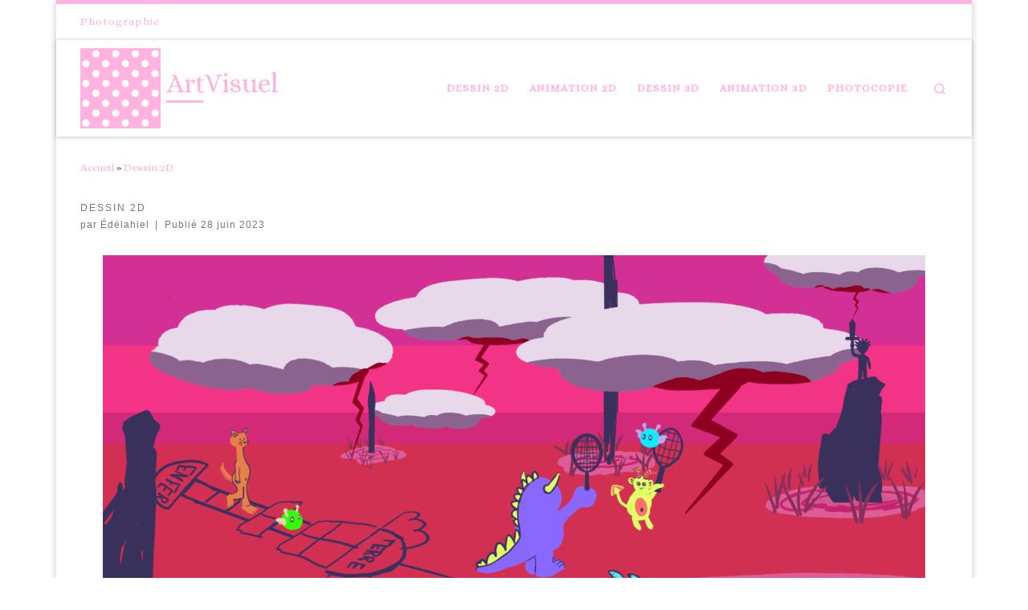

--- FILE ---
content_type: text/html; charset=UTF-8
request_url: https://dansmonjardin.surmonfildor.fr/2023/06/28/1725/
body_size: 13801
content:
<!DOCTYPE html>
<!--[if IE 7]>
<html class="ie ie7" lang="fr-FR">
<![endif]-->
<!--[if IE 8]>
<html class="ie ie8" lang="fr-FR">
<![endif]-->
<!--[if !(IE 7) | !(IE 8)  ]><!-->
<html lang="fr-FR" class="no-js">
<!--<![endif]-->
  <head>
  <meta charset="UTF-8" />
  <meta http-equiv="X-UA-Compatible" content="IE=EDGE" />
  <meta name="viewport" content="width=device-width, initial-scale=1.0" />
  <link rel="profile"  href="https://gmpg.org/xfn/11" />
  <link rel="pingback" href="https://dansmonjardin.surmonfildor.fr/xmlrpc.php" />
<script>(function(html){html.className = html.className.replace(/\bno-js\b/,'js')})(document.documentElement);</script>
<title>ArtVisuel</title>
<meta name='robots' content='max-image-preview:large' />
	<style>img:is([sizes="auto" i], [sizes^="auto," i]) { contain-intrinsic-size: 3000px 1500px }</style>
	<link rel="alternate" type="application/rss+xml" title="ArtVisuel &raquo; Flux" href="https://dansmonjardin.surmonfildor.fr/feed/" />
<link rel="alternate" type="application/rss+xml" title="ArtVisuel &raquo; Flux des commentaires" href="https://dansmonjardin.surmonfildor.fr/comments/feed/" />
<link rel="alternate" type="application/rss+xml" title="ArtVisuel &raquo;  Flux des commentaires" href="https://dansmonjardin.surmonfildor.fr/2023/06/28/1725/feed/" />
<script>
window._wpemojiSettings = {"baseUrl":"https:\/\/s.w.org\/images\/core\/emoji\/16.0.1\/72x72\/","ext":".png","svgUrl":"https:\/\/s.w.org\/images\/core\/emoji\/16.0.1\/svg\/","svgExt":".svg","source":{"concatemoji":"https:\/\/dansmonjardin.surmonfildor.fr\/wp-includes\/js\/wp-emoji-release.min.js?ver=6.8.3"}};
/*! This file is auto-generated */
!function(s,n){var o,i,e;function c(e){try{var t={supportTests:e,timestamp:(new Date).valueOf()};sessionStorage.setItem(o,JSON.stringify(t))}catch(e){}}function p(e,t,n){e.clearRect(0,0,e.canvas.width,e.canvas.height),e.fillText(t,0,0);var t=new Uint32Array(e.getImageData(0,0,e.canvas.width,e.canvas.height).data),a=(e.clearRect(0,0,e.canvas.width,e.canvas.height),e.fillText(n,0,0),new Uint32Array(e.getImageData(0,0,e.canvas.width,e.canvas.height).data));return t.every(function(e,t){return e===a[t]})}function u(e,t){e.clearRect(0,0,e.canvas.width,e.canvas.height),e.fillText(t,0,0);for(var n=e.getImageData(16,16,1,1),a=0;a<n.data.length;a++)if(0!==n.data[a])return!1;return!0}function f(e,t,n,a){switch(t){case"flag":return n(e,"\ud83c\udff3\ufe0f\u200d\u26a7\ufe0f","\ud83c\udff3\ufe0f\u200b\u26a7\ufe0f")?!1:!n(e,"\ud83c\udde8\ud83c\uddf6","\ud83c\udde8\u200b\ud83c\uddf6")&&!n(e,"\ud83c\udff4\udb40\udc67\udb40\udc62\udb40\udc65\udb40\udc6e\udb40\udc67\udb40\udc7f","\ud83c\udff4\u200b\udb40\udc67\u200b\udb40\udc62\u200b\udb40\udc65\u200b\udb40\udc6e\u200b\udb40\udc67\u200b\udb40\udc7f");case"emoji":return!a(e,"\ud83e\udedf")}return!1}function g(e,t,n,a){var r="undefined"!=typeof WorkerGlobalScope&&self instanceof WorkerGlobalScope?new OffscreenCanvas(300,150):s.createElement("canvas"),o=r.getContext("2d",{willReadFrequently:!0}),i=(o.textBaseline="top",o.font="600 32px Arial",{});return e.forEach(function(e){i[e]=t(o,e,n,a)}),i}function t(e){var t=s.createElement("script");t.src=e,t.defer=!0,s.head.appendChild(t)}"undefined"!=typeof Promise&&(o="wpEmojiSettingsSupports",i=["flag","emoji"],n.supports={everything:!0,everythingExceptFlag:!0},e=new Promise(function(e){s.addEventListener("DOMContentLoaded",e,{once:!0})}),new Promise(function(t){var n=function(){try{var e=JSON.parse(sessionStorage.getItem(o));if("object"==typeof e&&"number"==typeof e.timestamp&&(new Date).valueOf()<e.timestamp+604800&&"object"==typeof e.supportTests)return e.supportTests}catch(e){}return null}();if(!n){if("undefined"!=typeof Worker&&"undefined"!=typeof OffscreenCanvas&&"undefined"!=typeof URL&&URL.createObjectURL&&"undefined"!=typeof Blob)try{var e="postMessage("+g.toString()+"("+[JSON.stringify(i),f.toString(),p.toString(),u.toString()].join(",")+"));",a=new Blob([e],{type:"text/javascript"}),r=new Worker(URL.createObjectURL(a),{name:"wpTestEmojiSupports"});return void(r.onmessage=function(e){c(n=e.data),r.terminate(),t(n)})}catch(e){}c(n=g(i,f,p,u))}t(n)}).then(function(e){for(var t in e)n.supports[t]=e[t],n.supports.everything=n.supports.everything&&n.supports[t],"flag"!==t&&(n.supports.everythingExceptFlag=n.supports.everythingExceptFlag&&n.supports[t]);n.supports.everythingExceptFlag=n.supports.everythingExceptFlag&&!n.supports.flag,n.DOMReady=!1,n.readyCallback=function(){n.DOMReady=!0}}).then(function(){return e}).then(function(){var e;n.supports.everything||(n.readyCallback(),(e=n.source||{}).concatemoji?t(e.concatemoji):e.wpemoji&&e.twemoji&&(t(e.twemoji),t(e.wpemoji)))}))}((window,document),window._wpemojiSettings);
</script>
<style id='wp-emoji-styles-inline-css'>

	img.wp-smiley, img.emoji {
		display: inline !important;
		border: none !important;
		box-shadow: none !important;
		height: 1em !important;
		width: 1em !important;
		margin: 0 0.07em !important;
		vertical-align: -0.1em !important;
		background: none !important;
		padding: 0 !important;
	}
</style>
<link rel='stylesheet' id='wp-block-library-css' href='https://dansmonjardin.surmonfildor.fr/wp-includes/css/dist/block-library/style.min.css?ver=6.8.3' media='all' />
<style id='classic-theme-styles-inline-css'>
/*! This file is auto-generated */
.wp-block-button__link{color:#fff;background-color:#32373c;border-radius:9999px;box-shadow:none;text-decoration:none;padding:calc(.667em + 2px) calc(1.333em + 2px);font-size:1.125em}.wp-block-file__button{background:#32373c;color:#fff;text-decoration:none}
</style>
<style id='global-styles-inline-css'>
:root{--wp--preset--aspect-ratio--square: 1;--wp--preset--aspect-ratio--4-3: 4/3;--wp--preset--aspect-ratio--3-4: 3/4;--wp--preset--aspect-ratio--3-2: 3/2;--wp--preset--aspect-ratio--2-3: 2/3;--wp--preset--aspect-ratio--16-9: 16/9;--wp--preset--aspect-ratio--9-16: 9/16;--wp--preset--color--black: #000000;--wp--preset--color--cyan-bluish-gray: #abb8c3;--wp--preset--color--white: #ffffff;--wp--preset--color--pale-pink: #f78da7;--wp--preset--color--vivid-red: #cf2e2e;--wp--preset--color--luminous-vivid-orange: #ff6900;--wp--preset--color--luminous-vivid-amber: #fcb900;--wp--preset--color--light-green-cyan: #7bdcb5;--wp--preset--color--vivid-green-cyan: #00d084;--wp--preset--color--pale-cyan-blue: #8ed1fc;--wp--preset--color--vivid-cyan-blue: #0693e3;--wp--preset--color--vivid-purple: #9b51e0;--wp--preset--gradient--vivid-cyan-blue-to-vivid-purple: linear-gradient(135deg,rgba(6,147,227,1) 0%,rgb(155,81,224) 100%);--wp--preset--gradient--light-green-cyan-to-vivid-green-cyan: linear-gradient(135deg,rgb(122,220,180) 0%,rgb(0,208,130) 100%);--wp--preset--gradient--luminous-vivid-amber-to-luminous-vivid-orange: linear-gradient(135deg,rgba(252,185,0,1) 0%,rgba(255,105,0,1) 100%);--wp--preset--gradient--luminous-vivid-orange-to-vivid-red: linear-gradient(135deg,rgba(255,105,0,1) 0%,rgb(207,46,46) 100%);--wp--preset--gradient--very-light-gray-to-cyan-bluish-gray: linear-gradient(135deg,rgb(238,238,238) 0%,rgb(169,184,195) 100%);--wp--preset--gradient--cool-to-warm-spectrum: linear-gradient(135deg,rgb(74,234,220) 0%,rgb(151,120,209) 20%,rgb(207,42,186) 40%,rgb(238,44,130) 60%,rgb(251,105,98) 80%,rgb(254,248,76) 100%);--wp--preset--gradient--blush-light-purple: linear-gradient(135deg,rgb(255,206,236) 0%,rgb(152,150,240) 100%);--wp--preset--gradient--blush-bordeaux: linear-gradient(135deg,rgb(254,205,165) 0%,rgb(254,45,45) 50%,rgb(107,0,62) 100%);--wp--preset--gradient--luminous-dusk: linear-gradient(135deg,rgb(255,203,112) 0%,rgb(199,81,192) 50%,rgb(65,88,208) 100%);--wp--preset--gradient--pale-ocean: linear-gradient(135deg,rgb(255,245,203) 0%,rgb(182,227,212) 50%,rgb(51,167,181) 100%);--wp--preset--gradient--electric-grass: linear-gradient(135deg,rgb(202,248,128) 0%,rgb(113,206,126) 100%);--wp--preset--gradient--midnight: linear-gradient(135deg,rgb(2,3,129) 0%,rgb(40,116,252) 100%);--wp--preset--font-size--small: 13px;--wp--preset--font-size--medium: 20px;--wp--preset--font-size--large: 36px;--wp--preset--font-size--x-large: 42px;--wp--preset--spacing--20: 0.44rem;--wp--preset--spacing--30: 0.67rem;--wp--preset--spacing--40: 1rem;--wp--preset--spacing--50: 1.5rem;--wp--preset--spacing--60: 2.25rem;--wp--preset--spacing--70: 3.38rem;--wp--preset--spacing--80: 5.06rem;--wp--preset--shadow--natural: 6px 6px 9px rgba(0, 0, 0, 0.2);--wp--preset--shadow--deep: 12px 12px 50px rgba(0, 0, 0, 0.4);--wp--preset--shadow--sharp: 6px 6px 0px rgba(0, 0, 0, 0.2);--wp--preset--shadow--outlined: 6px 6px 0px -3px rgba(255, 255, 255, 1), 6px 6px rgba(0, 0, 0, 1);--wp--preset--shadow--crisp: 6px 6px 0px rgba(0, 0, 0, 1);}:where(.is-layout-flex){gap: 0.5em;}:where(.is-layout-grid){gap: 0.5em;}body .is-layout-flex{display: flex;}.is-layout-flex{flex-wrap: wrap;align-items: center;}.is-layout-flex > :is(*, div){margin: 0;}body .is-layout-grid{display: grid;}.is-layout-grid > :is(*, div){margin: 0;}:where(.wp-block-columns.is-layout-flex){gap: 2em;}:where(.wp-block-columns.is-layout-grid){gap: 2em;}:where(.wp-block-post-template.is-layout-flex){gap: 1.25em;}:where(.wp-block-post-template.is-layout-grid){gap: 1.25em;}.has-black-color{color: var(--wp--preset--color--black) !important;}.has-cyan-bluish-gray-color{color: var(--wp--preset--color--cyan-bluish-gray) !important;}.has-white-color{color: var(--wp--preset--color--white) !important;}.has-pale-pink-color{color: var(--wp--preset--color--pale-pink) !important;}.has-vivid-red-color{color: var(--wp--preset--color--vivid-red) !important;}.has-luminous-vivid-orange-color{color: var(--wp--preset--color--luminous-vivid-orange) !important;}.has-luminous-vivid-amber-color{color: var(--wp--preset--color--luminous-vivid-amber) !important;}.has-light-green-cyan-color{color: var(--wp--preset--color--light-green-cyan) !important;}.has-vivid-green-cyan-color{color: var(--wp--preset--color--vivid-green-cyan) !important;}.has-pale-cyan-blue-color{color: var(--wp--preset--color--pale-cyan-blue) !important;}.has-vivid-cyan-blue-color{color: var(--wp--preset--color--vivid-cyan-blue) !important;}.has-vivid-purple-color{color: var(--wp--preset--color--vivid-purple) !important;}.has-black-background-color{background-color: var(--wp--preset--color--black) !important;}.has-cyan-bluish-gray-background-color{background-color: var(--wp--preset--color--cyan-bluish-gray) !important;}.has-white-background-color{background-color: var(--wp--preset--color--white) !important;}.has-pale-pink-background-color{background-color: var(--wp--preset--color--pale-pink) !important;}.has-vivid-red-background-color{background-color: var(--wp--preset--color--vivid-red) !important;}.has-luminous-vivid-orange-background-color{background-color: var(--wp--preset--color--luminous-vivid-orange) !important;}.has-luminous-vivid-amber-background-color{background-color: var(--wp--preset--color--luminous-vivid-amber) !important;}.has-light-green-cyan-background-color{background-color: var(--wp--preset--color--light-green-cyan) !important;}.has-vivid-green-cyan-background-color{background-color: var(--wp--preset--color--vivid-green-cyan) !important;}.has-pale-cyan-blue-background-color{background-color: var(--wp--preset--color--pale-cyan-blue) !important;}.has-vivid-cyan-blue-background-color{background-color: var(--wp--preset--color--vivid-cyan-blue) !important;}.has-vivid-purple-background-color{background-color: var(--wp--preset--color--vivid-purple) !important;}.has-black-border-color{border-color: var(--wp--preset--color--black) !important;}.has-cyan-bluish-gray-border-color{border-color: var(--wp--preset--color--cyan-bluish-gray) !important;}.has-white-border-color{border-color: var(--wp--preset--color--white) !important;}.has-pale-pink-border-color{border-color: var(--wp--preset--color--pale-pink) !important;}.has-vivid-red-border-color{border-color: var(--wp--preset--color--vivid-red) !important;}.has-luminous-vivid-orange-border-color{border-color: var(--wp--preset--color--luminous-vivid-orange) !important;}.has-luminous-vivid-amber-border-color{border-color: var(--wp--preset--color--luminous-vivid-amber) !important;}.has-light-green-cyan-border-color{border-color: var(--wp--preset--color--light-green-cyan) !important;}.has-vivid-green-cyan-border-color{border-color: var(--wp--preset--color--vivid-green-cyan) !important;}.has-pale-cyan-blue-border-color{border-color: var(--wp--preset--color--pale-cyan-blue) !important;}.has-vivid-cyan-blue-border-color{border-color: var(--wp--preset--color--vivid-cyan-blue) !important;}.has-vivid-purple-border-color{border-color: var(--wp--preset--color--vivid-purple) !important;}.has-vivid-cyan-blue-to-vivid-purple-gradient-background{background: var(--wp--preset--gradient--vivid-cyan-blue-to-vivid-purple) !important;}.has-light-green-cyan-to-vivid-green-cyan-gradient-background{background: var(--wp--preset--gradient--light-green-cyan-to-vivid-green-cyan) !important;}.has-luminous-vivid-amber-to-luminous-vivid-orange-gradient-background{background: var(--wp--preset--gradient--luminous-vivid-amber-to-luminous-vivid-orange) !important;}.has-luminous-vivid-orange-to-vivid-red-gradient-background{background: var(--wp--preset--gradient--luminous-vivid-orange-to-vivid-red) !important;}.has-very-light-gray-to-cyan-bluish-gray-gradient-background{background: var(--wp--preset--gradient--very-light-gray-to-cyan-bluish-gray) !important;}.has-cool-to-warm-spectrum-gradient-background{background: var(--wp--preset--gradient--cool-to-warm-spectrum) !important;}.has-blush-light-purple-gradient-background{background: var(--wp--preset--gradient--blush-light-purple) !important;}.has-blush-bordeaux-gradient-background{background: var(--wp--preset--gradient--blush-bordeaux) !important;}.has-luminous-dusk-gradient-background{background: var(--wp--preset--gradient--luminous-dusk) !important;}.has-pale-ocean-gradient-background{background: var(--wp--preset--gradient--pale-ocean) !important;}.has-electric-grass-gradient-background{background: var(--wp--preset--gradient--electric-grass) !important;}.has-midnight-gradient-background{background: var(--wp--preset--gradient--midnight) !important;}.has-small-font-size{font-size: var(--wp--preset--font-size--small) !important;}.has-medium-font-size{font-size: var(--wp--preset--font-size--medium) !important;}.has-large-font-size{font-size: var(--wp--preset--font-size--large) !important;}.has-x-large-font-size{font-size: var(--wp--preset--font-size--x-large) !important;}
:where(.wp-block-post-template.is-layout-flex){gap: 1.25em;}:where(.wp-block-post-template.is-layout-grid){gap: 1.25em;}
:where(.wp-block-columns.is-layout-flex){gap: 2em;}:where(.wp-block-columns.is-layout-grid){gap: 2em;}
:root :where(.wp-block-pullquote){font-size: 1.5em;line-height: 1.6;}
</style>
<link rel='stylesheet' id='customizr-main-css' href='https://dansmonjardin.surmonfildor.fr/wp-content/themes/customizr/assets/front/css/style.min.css?ver=4.4.24' media='all' />
<style id='customizr-main-inline-css'>
::-moz-selection{background-color:#ffb3e0}::selection{background-color:#ffb3e0}a,.btn-skin:active,.btn-skin:focus,.btn-skin:hover,.btn-skin.inverted,.grid-container__classic .post-type__icon,.post-type__icon:hover .icn-format,.grid-container__classic .post-type__icon:hover .icn-format,[class*='grid-container__'] .entry-title a.czr-title:hover,input[type=checkbox]:checked::before{color:#ffb3e0}.czr-css-loader > div ,.btn-skin,.btn-skin:active,.btn-skin:focus,.btn-skin:hover,.btn-skin-h-dark,.btn-skin-h-dark.inverted:active,.btn-skin-h-dark.inverted:focus,.btn-skin-h-dark.inverted:hover{border-color:#ffb3e0}.tc-header.border-top{border-top-color:#ffb3e0}[class*='grid-container__'] .entry-title a:hover::after,.grid-container__classic .post-type__icon,.btn-skin,.btn-skin.inverted:active,.btn-skin.inverted:focus,.btn-skin.inverted:hover,.btn-skin-h-dark,.btn-skin-h-dark.inverted:active,.btn-skin-h-dark.inverted:focus,.btn-skin-h-dark.inverted:hover,.sidebar .widget-title::after,input[type=radio]:checked::before{background-color:#ffb3e0}.btn-skin-light:active,.btn-skin-light:focus,.btn-skin-light:hover,.btn-skin-light.inverted{color:#ffffff}input:not([type='submit']):not([type='button']):not([type='number']):not([type='checkbox']):not([type='radio']):focus,textarea:focus,.btn-skin-light,.btn-skin-light.inverted,.btn-skin-light:active,.btn-skin-light:focus,.btn-skin-light:hover,.btn-skin-light.inverted:active,.btn-skin-light.inverted:focus,.btn-skin-light.inverted:hover{border-color:#ffffff}.btn-skin-light,.btn-skin-light.inverted:active,.btn-skin-light.inverted:focus,.btn-skin-light.inverted:hover{background-color:#ffffff}.btn-skin-lightest:active,.btn-skin-lightest:focus,.btn-skin-lightest:hover,.btn-skin-lightest.inverted{color:#ffffff}.btn-skin-lightest,.btn-skin-lightest.inverted,.btn-skin-lightest:active,.btn-skin-lightest:focus,.btn-skin-lightest:hover,.btn-skin-lightest.inverted:active,.btn-skin-lightest.inverted:focus,.btn-skin-lightest.inverted:hover{border-color:#ffffff}.btn-skin-lightest,.btn-skin-lightest.inverted:active,.btn-skin-lightest.inverted:focus,.btn-skin-lightest.inverted:hover{background-color:#ffffff}.pagination,a:hover,a:focus,a:active,.btn-skin-dark:active,.btn-skin-dark:focus,.btn-skin-dark:hover,.btn-skin-dark.inverted,.btn-skin-dark-oh:active,.btn-skin-dark-oh:focus,.btn-skin-dark-oh:hover,.post-info a:not(.btn):hover,.grid-container__classic .post-type__icon .icn-format,[class*='grid-container__'] .hover .entry-title a,.widget-area a:not(.btn):hover,a.czr-format-link:hover,.format-link.hover a.czr-format-link,button[type=submit]:hover,button[type=submit]:active,button[type=submit]:focus,input[type=submit]:hover,input[type=submit]:active,input[type=submit]:focus,.tabs .nav-link:hover,.tabs .nav-link.active,.tabs .nav-link.active:hover,.tabs .nav-link.active:focus{color:#ff76c7}.grid-container__classic.tc-grid-border .grid__item,.btn-skin-dark,.btn-skin-dark.inverted,button[type=submit],input[type=submit],.btn-skin-dark:active,.btn-skin-dark:focus,.btn-skin-dark:hover,.btn-skin-dark.inverted:active,.btn-skin-dark.inverted:focus,.btn-skin-dark.inverted:hover,.btn-skin-h-dark:active,.btn-skin-h-dark:focus,.btn-skin-h-dark:hover,.btn-skin-h-dark.inverted,.btn-skin-h-dark.inverted,.btn-skin-h-dark.inverted,.btn-skin-dark-oh:active,.btn-skin-dark-oh:focus,.btn-skin-dark-oh:hover,.btn-skin-dark-oh.inverted:active,.btn-skin-dark-oh.inverted:focus,.btn-skin-dark-oh.inverted:hover,button[type=submit]:hover,button[type=submit]:active,button[type=submit]:focus,input[type=submit]:hover,input[type=submit]:active,input[type=submit]:focus{border-color:#ff76c7}.btn-skin-dark,.btn-skin-dark.inverted:active,.btn-skin-dark.inverted:focus,.btn-skin-dark.inverted:hover,.btn-skin-h-dark:active,.btn-skin-h-dark:focus,.btn-skin-h-dark:hover,.btn-skin-h-dark.inverted,.btn-skin-h-dark.inverted,.btn-skin-h-dark.inverted,.btn-skin-dark-oh.inverted:active,.btn-skin-dark-oh.inverted:focus,.btn-skin-dark-oh.inverted:hover,.grid-container__classic .post-type__icon:hover,button[type=submit],input[type=submit],.czr-link-hover-underline .widgets-list-layout-links a:not(.btn)::before,.czr-link-hover-underline .widget_archive a:not(.btn)::before,.czr-link-hover-underline .widget_nav_menu a:not(.btn)::before,.czr-link-hover-underline .widget_rss ul a:not(.btn)::before,.czr-link-hover-underline .widget_recent_entries a:not(.btn)::before,.czr-link-hover-underline .widget_categories a:not(.btn)::before,.czr-link-hover-underline .widget_meta a:not(.btn)::before,.czr-link-hover-underline .widget_recent_comments a:not(.btn)::before,.czr-link-hover-underline .widget_pages a:not(.btn)::before,.czr-link-hover-underline .widget_calendar a:not(.btn)::before,[class*='grid-container__'] .hover .entry-title a::after,a.czr-format-link::before,.comment-author a::before,.comment-link::before,.tabs .nav-link.active::before{background-color:#ff76c7}.btn-skin-dark-shaded:active,.btn-skin-dark-shaded:focus,.btn-skin-dark-shaded:hover,.btn-skin-dark-shaded.inverted{background-color:rgba(255,118,199,0.2)}.btn-skin-dark-shaded,.btn-skin-dark-shaded.inverted:active,.btn-skin-dark-shaded.inverted:focus,.btn-skin-dark-shaded.inverted:hover{background-color:rgba(255,118,199,0.8)}.tc-header,#tc-sn .tc-sn-inner,.czr-overlay,.add-menu-button,.tc-header .socials a,.tc-header .socials a:focus,.tc-header .socials a:active,.nav__utils,.nav__utils a,.nav__utils a:focus,.nav__utils a:active,.header-contact__info a,.header-contact__info a:focus,.header-contact__info a:active,.czr-overlay a:hover,.dropdown-menu,.tc-header .navbar-brand-sitename,[class*=nav__menu] .nav__link,[class*=nav__menu] .nav__link-wrapper .caret__dropdown-toggler,[class*=nav__menu] .dropdown-menu .nav__link,[class*=nav__menu] .dropdown-item .nav__link:hover,.tc-header form.czr-form label,.czr-overlay form.czr-form label,.tc-header .czr-form input:not([type='submit']):not([type='button']):not([type='number']):not([type='checkbox']):not([type='radio']),.tc-header .czr-form textarea,.tc-header .czr-form .form-control,.czr-overlay .czr-form input:not([type='submit']):not([type='button']):not([type='number']):not([type='checkbox']):not([type='radio']),.czr-overlay .czr-form textarea,.czr-overlay .czr-form .form-control,.tc-header h1,.tc-header h2,.tc-header h3,.tc-header h4,.tc-header h5,.tc-header h6{color:#ffb3e0}.tc-header .czr-form input:not([type='submit']):not([type='button']):not([type='number']):not([type='checkbox']):not([type='radio']),.tc-header .czr-form textarea,.tc-header .czr-form .form-control,.czr-overlay .czr-form input:not([type='submit']):not([type='button']):not([type='number']):not([type='checkbox']):not([type='radio']),.czr-overlay .czr-form textarea,.czr-overlay .czr-form .form-control{border-color:#ffb3e0}.ham__toggler-span-wrapper .line,[class*=nav__menu] .nav__title::before{background-color:#ffb3e0}.header-tagline,[class*=nav__menu] .nav__link:hover,[class*=nav__menu] .nav__link-wrapper .caret__dropdown-toggler:hover,[class*=nav__menu] .show:not(.dropdown-item) > .nav__link,[class*=nav__menu] .show:not(.dropdown-item) > .nav__link-wrapper .nav__link,.czr-highlight-contextual-menu-items [class*=nav__menu] li:not(.dropdown-item).current-active > .nav__link,.czr-highlight-contextual-menu-items [class*=nav__menu] li:not(.dropdown-item).current-active > .nav__link-wrapper .nav__link,.czr-highlight-contextual-menu-items [class*=nav__menu] .current-menu-item > .nav__link,.czr-highlight-contextual-menu-items [class*=nav__menu] .current-menu-item > .nav__link-wrapper .nav__link,[class*=nav__menu] .dropdown-item .nav__link,.czr-overlay a,.tc-header .socials a:hover,.nav__utils a:hover,.czr-highlight-contextual-menu-items .nav__utils a.current-active,.header-contact__info a:hover,.tc-header .czr-form .form-group.in-focus label,.czr-overlay .czr-form .form-group.in-focus label{color:rgba(255,179,224,0.7)}.nav__utils .ham-toggler-menu.czr-collapsed:hover .line{background-color:rgba(255,179,224,0.7)}.topbar-navbar__wrapper,.dropdown-item:not(:last-of-type){border-color:rgba(255,179,224,0.09)}.tc-header{border-bottom-color:rgba(255,179,224,0.09)}#tc-sn{outline-color:rgba(255,179,224,0.09)}.mobile-nav__container,.header-search__container,.mobile-nav__nav,.vertical-nav > li:not(:last-of-type){border-color:rgba(255,179,224,0.075)}.tc-header,#tc-sn .tc-sn-inner,.dropdown-menu,.dropdown-item:active,.dropdown-item:focus,.dropdown-item:hover{background-color:#ffffff}.sticky-transparent.is-sticky .mobile-sticky,.sticky-transparent.is-sticky .desktop-sticky,.sticky-transparent.is-sticky .mobile-nav__nav,.header-transparent:not(.is-sticky) .mobile-nav__nav,.header-transparent:not(.is-sticky) .dropdown-menu{background-color:rgba(255,255,255,0.9)}.czr-overlay{background-color:rgba(255,255,255,0.98)}.dropdown-item:before,.vertical-nav .caret__dropdown-toggler{background-color:rgba(0,0,0,0.045)}@media (min-width: 576px){ .czr-boxed-layout .container{ padding-right: 30px; padding-left:  30px; } }@media (min-width: 576px){ .czr-boxed-layout .container{ width: 570px } }@media (min-width: 768px){ .czr-boxed-layout .container{ width: 750px } }@media (min-width: 992px){ .czr-boxed-layout .container{ width: 990px } }@media (min-width: 1200px){ .czr-boxed-layout .container{ width: 1170px } }.navbar-brand,.header-tagline,h1,h2,h3,.tc-dropcap { font-family : 'Alice'; }
body { font-family : 'Alice'; }

              body {
                font-size : 0.88rem;
                line-height : 1.5em;
              }

.tc-header.border-top { border-top-width: 5px; border-top-style: solid }
#czr-push-footer { display: none; visibility: hidden; }
        .czr-sticky-footer #czr-push-footer.sticky-footer-enabled { display: block; }
        
</style>
<!--n2css--><!--n2js--><script src="https://dansmonjardin.surmonfildor.fr/wp-includes/js/jquery/jquery.min.js?ver=3.7.1" id="jquery-core-js"></script>
<script src="https://dansmonjardin.surmonfildor.fr/wp-includes/js/jquery/jquery-migrate.min.js?ver=3.4.1" id="jquery-migrate-js"></script>
<script src="https://dansmonjardin.surmonfildor.fr/wp-content/themes/customizr/assets/front/js/libs/modernizr.min.js?ver=4.4.24" id="modernizr-js"></script>
<script src="https://dansmonjardin.surmonfildor.fr/wp-includes/js/underscore.min.js?ver=1.13.7" id="underscore-js"></script>
<script id="tc-scripts-js-extra">
var CZRParams = {"assetsPath":"https:\/\/dansmonjardin.surmonfildor.fr\/wp-content\/themes\/customizr\/assets\/front\/","mainScriptUrl":"https:\/\/dansmonjardin.surmonfildor.fr\/wp-content\/themes\/customizr\/assets\/front\/js\/tc-scripts.min.js?4.4.24","deferFontAwesome":"1","fontAwesomeUrl":"https:\/\/dansmonjardin.surmonfildor.fr\/wp-content\/themes\/customizr\/assets\/shared\/fonts\/fa\/css\/fontawesome-all.min.css?4.4.24","_disabled":[],"centerSliderImg":"1","isLightBoxEnabled":"1","SmoothScroll":{"Enabled":true,"Options":{"touchpadSupport":false}},"isAnchorScrollEnabled":"","anchorSmoothScrollExclude":{"simple":["[class*=edd]",".carousel-control","[data-toggle=\"modal\"]","[data-toggle=\"dropdown\"]","[data-toggle=\"czr-dropdown\"]","[data-toggle=\"tooltip\"]","[data-toggle=\"popover\"]","[data-toggle=\"collapse\"]","[data-toggle=\"czr-collapse\"]","[data-toggle=\"tab\"]","[data-toggle=\"pill\"]","[data-toggle=\"czr-pill\"]","[class*=upme]","[class*=um-]"],"deep":{"classes":[],"ids":[]}},"timerOnScrollAllBrowsers":"1","centerAllImg":"1","HasComments":"","LoadModernizr":"1","stickyHeader":"","extLinksStyle":"","extLinksTargetExt":"","extLinksSkipSelectors":{"classes":["btn","button"],"ids":[]},"dropcapEnabled":"","dropcapWhere":{"post":"","page":""},"dropcapMinWords":"","dropcapSkipSelectors":{"tags":["IMG","IFRAME","H1","H2","H3","H4","H5","H6","BLOCKQUOTE","UL","OL"],"classes":["btn"],"id":[]},"imgSmartLoadEnabled":"","imgSmartLoadOpts":{"parentSelectors":["[class*=grid-container], .article-container",".__before_main_wrapper",".widget-front",".post-related-articles",".tc-singular-thumbnail-wrapper",".sek-module-inner"],"opts":{"excludeImg":[".tc-holder-img"]}},"imgSmartLoadsForSliders":"1","pluginCompats":[],"isWPMobile":"","menuStickyUserSettings":{"desktop":"stick_up","mobile":"stick_up"},"adminAjaxUrl":"https:\/\/dansmonjardin.surmonfildor.fr\/wp-admin\/admin-ajax.php","ajaxUrl":"https:\/\/dansmonjardin.surmonfildor.fr\/?czrajax=1","frontNonce":{"id":"CZRFrontNonce","handle":"16ef5252c2"},"isDevMode":"","isModernStyle":"1","i18n":{"Permanently dismiss":"Fermer d\u00e9finitivement"},"frontNotifications":{"welcome":{"enabled":false,"content":"","dismissAction":"dismiss_welcome_note_front"}},"preloadGfonts":"1","googleFonts":"Alice","version":"4.4.24"};
</script>
<script src="https://dansmonjardin.surmonfildor.fr/wp-content/themes/customizr/assets/front/js/tc-scripts.min.js?ver=4.4.24" id="tc-scripts-js" defer></script>
<link rel="https://api.w.org/" href="https://dansmonjardin.surmonfildor.fr/wp-json/" /><link rel="alternate" title="JSON" type="application/json" href="https://dansmonjardin.surmonfildor.fr/wp-json/wp/v2/posts/1725" /><link rel="EditURI" type="application/rsd+xml" title="RSD" href="https://dansmonjardin.surmonfildor.fr/xmlrpc.php?rsd" />
<meta name="generator" content="WordPress 6.8.3" />
<link rel="canonical" href="https://dansmonjardin.surmonfildor.fr/2023/06/28/1725/" />
<link rel='shortlink' href='https://dansmonjardin.surmonfildor.fr/?p=1725' />
<link rel="alternate" title="oEmbed (JSON)" type="application/json+oembed" href="https://dansmonjardin.surmonfildor.fr/wp-json/oembed/1.0/embed?url=https%3A%2F%2Fdansmonjardin.surmonfildor.fr%2F2023%2F06%2F28%2F1725%2F" />
<link rel="alternate" title="oEmbed (XML)" type="text/xml+oembed" href="https://dansmonjardin.surmonfildor.fr/wp-json/oembed/1.0/embed?url=https%3A%2F%2Fdansmonjardin.surmonfildor.fr%2F2023%2F06%2F28%2F1725%2F&#038;format=xml" />
              <link rel="preload" as="font" type="font/woff2" href="https://dansmonjardin.surmonfildor.fr/wp-content/themes/customizr/assets/shared/fonts/customizr/customizr.woff2?128396981" crossorigin="anonymous"/>
            <style>.recentcomments a{display:inline !important;padding:0 !important;margin:0 !important;}</style><link rel="icon" href="https://dansmonjardin.surmonfildor.fr/wp-content/uploads/2021/10/index02-150x150.png" sizes="32x32" />
<link rel="icon" href="https://dansmonjardin.surmonfildor.fr/wp-content/uploads/2021/10/index02.png" sizes="192x192" />
<link rel="apple-touch-icon" href="https://dansmonjardin.surmonfildor.fr/wp-content/uploads/2021/10/index02.png" />
<meta name="msapplication-TileImage" content="https://dansmonjardin.surmonfildor.fr/wp-content/uploads/2021/10/index02.png" />
</head>

  <body class="wp-singular post-template-default single single-post postid-1725 single-format-standard wp-custom-logo wp-embed-responsive wp-theme-customizr czr-link-hover-underline header-skin-custom footer-skin-light czr-no-sidebar tc-center-images czr-boxed-layout customizr-4-4-24 czr-sticky-footer">
          <a class="screen-reader-text skip-link" href="#content">Passer au contenu</a>
    
    
    <div id="tc-page-wrap" class="container czr-boxed">

      <header class="tpnav-header__header tc-header sl-logo_left sticky-brand-shrink-on sticky-transparent border-top czr-submenu-fade czr-submenu-move" >
    <div class="topbar-navbar__wrapper " >
  <div class="container">
        <div class="row flex-row flex-lg-nowrap justify-content-start justify-content-lg-end align-items-center topbar-navbar__row">
                    <div class="topbar-nav__container col col-auto d-none d-lg-flex">
          <nav id="topbar-nav" class="topbar-nav__nav">
            <div class="nav__menu-wrapper topbar-nav__menu-wrapper czr-open-on-hover" >
<ul id="topbar-menu" class="topbar-nav__menu regular-nav nav__menu nav"><li id="menu-item-381" class="menu-item menu-item-type-custom menu-item-object-custom menu-item-381"><a href="https://surmonfildor.fr/" class="nav__link"><span class="nav__title">Photographie</span></a></li>
</ul></div>          </nav>
        </div>
                          <div class="topbar-nav__socials social-links col col-auto ">
          <ul class="socials " >
  <li ><a rel="nofollow noopener noreferrer" class="social-icon icon-feed"  title="Abonnez-vous au flux rss" aria-label="Abonnez-vous au flux rss" href="https://dansmonjardin.surmonfildor.fr/feed/rss/"  target="_blank" ><i class="fas fa-rss"></i></a></li></ul>
        </div>
                </div>
      </div>
</div>    <div class="primary-navbar__wrapper d-none d-lg-block has-horizontal-menu has-branding-aside desktop-sticky" >
  <div class="container">
    <div class="row align-items-center flex-row primary-navbar__row">
      <div class="branding__container col col-auto" >
  <div class="branding align-items-center flex-column ">
    <div class="branding-row d-flex flex-row align-items-center align-self-start">
      <div class="navbar-brand col-auto " >
  <a class="navbar-brand-sitelogo" href="https://dansmonjardin.surmonfildor.fr/"  aria-label="ArtVisuel | " >
    <img src="https://dansmonjardin.surmonfildor.fr/wp-content/uploads/2021/10/index02.png" alt="Retour Accueil" class="" width="225" height="225" style="max-width:250px;max-height:100px" data-no-retina>  </a>
</div>
          <div class="branding-aside col-auto flex-column d-flex">
          <span class="navbar-brand col-auto " >
    <a class="navbar-brand-sitename  czr-underline" href="https://dansmonjardin.surmonfildor.fr/">
    <span>ArtVisuel</span>
  </a>
</span>
          </div>
                </div>
      </div>
</div>
      <div class="primary-nav__container justify-content-lg-around col col-lg-auto flex-lg-column" >
  <div class="primary-nav__wrapper flex-lg-row align-items-center justify-content-end">
              <nav class="primary-nav__nav col" id="primary-nav">
          <div class="nav__menu-wrapper primary-nav__menu-wrapper justify-content-end czr-open-on-hover" >
<ul id="main-menu" class="primary-nav__menu regular-nav nav__menu nav"><li id="menu-item-1539" class="menu-item menu-item-type-taxonomy menu-item-object-category current-post-ancestor current-menu-parent current-post-parent current-active menu-item-1539"><a href="https://dansmonjardin.surmonfildor.fr/category/dessin-2d/" class="nav__link"><span class="nav__title">Dessin 2D</span></a></li>
<li id="menu-item-1485" class="menu-item menu-item-type-taxonomy menu-item-object-category menu-item-1485"><a href="https://dansmonjardin.surmonfildor.fr/category/animation-2d/" class="nav__link"><span class="nav__title">Animation 2D</span></a></li>
<li id="menu-item-1540" class="menu-item menu-item-type-taxonomy menu-item-object-category menu-item-1540"><a href="https://dansmonjardin.surmonfildor.fr/category/dessin-3d/" class="nav__link"><span class="nav__title">Dessin 3D</span></a></li>
<li id="menu-item-1541" class="menu-item menu-item-type-taxonomy menu-item-object-category menu-item-1541"><a href="https://dansmonjardin.surmonfildor.fr/category/animation-3d/" class="nav__link"><span class="nav__title">Animation 3D</span></a></li>
<li id="menu-item-568" class="menu-item menu-item-type-taxonomy menu-item-object-category menu-item-568"><a href="https://dansmonjardin.surmonfildor.fr/category/photocopie/" class="nav__link"><span class="nav__title">PhotOCopiE</span></a></li>
</ul></div>        </nav>
    <div class="primary-nav__utils nav__utils col-auto" >
    <ul class="nav utils flex-row flex-nowrap regular-nav">
      <li class="nav__search " >
  <a href="#" class="search-toggle_btn icn-search czr-overlay-toggle_btn"  aria-expanded="false"><span class="sr-only">Search</span></a>
        <div class="czr-search-expand">
      <div class="czr-search-expand-inner"><div class="search-form__container " >
  <form action="https://dansmonjardin.surmonfildor.fr/" method="get" class="czr-form search-form">
    <div class="form-group czr-focus">
            <label for="s-697d54dd71642" id="lsearch-697d54dd71642">
        <span class="screen-reader-text">Rechercher</span>
        <input id="s-697d54dd71642" class="form-control czr-search-field" name="s" type="search" value="" aria-describedby="lsearch-697d54dd71642" placeholder="Rechercher &hellip;">
      </label>
      <button type="submit" class="button"><i class="icn-search"></i><span class="screen-reader-text">Rechercher &hellip;</span></button>
    </div>
  </form>
</div></div>
    </div>
    </li>
    </ul>
</div>  </div>
</div>
    </div>
  </div>
</div>    <div class="mobile-navbar__wrapper d-lg-none mobile-sticky" >
    <div class="branding__container justify-content-between align-items-center container" >
  <div class="branding flex-column">
    <div class="branding-row d-flex align-self-start flex-row align-items-center">
      <div class="navbar-brand col-auto " >
  <a class="navbar-brand-sitelogo" href="https://dansmonjardin.surmonfildor.fr/"  aria-label="ArtVisuel | " >
    <img src="https://dansmonjardin.surmonfildor.fr/wp-content/uploads/2021/10/index02.png" alt="Retour Accueil" class="" width="225" height="225" style="max-width:250px;max-height:100px" data-no-retina>  </a>
</div>
            <div class="branding-aside col-auto">
              <span class="navbar-brand col-auto " >
    <a class="navbar-brand-sitename  czr-underline" href="https://dansmonjardin.surmonfildor.fr/">
    <span>ArtVisuel</span>
  </a>
</span>
            </div>
            </div>
      </div>
  <div class="mobile-utils__wrapper nav__utils regular-nav">
    <ul class="nav utils row flex-row flex-nowrap">
      <li class="nav__search " >
  <a href="#" class="search-toggle_btn icn-search czr-dropdown" data-aria-haspopup="true" aria-expanded="false"><span class="sr-only">Search</span></a>
        <div class="czr-search-expand">
      <div class="czr-search-expand-inner"><div class="search-form__container " >
  <form action="https://dansmonjardin.surmonfildor.fr/" method="get" class="czr-form search-form">
    <div class="form-group czr-focus">
            <label for="s-697d54dd71b08" id="lsearch-697d54dd71b08">
        <span class="screen-reader-text">Rechercher</span>
        <input id="s-697d54dd71b08" class="form-control czr-search-field" name="s" type="search" value="" aria-describedby="lsearch-697d54dd71b08" placeholder="Rechercher &hellip;">
      </label>
      <button type="submit" class="button"><i class="icn-search"></i><span class="screen-reader-text">Rechercher &hellip;</span></button>
    </div>
  </form>
</div></div>
    </div>
        <ul class="dropdown-menu czr-dropdown-menu">
      <li class="header-search__container container">
  <div class="search-form__container " >
  <form action="https://dansmonjardin.surmonfildor.fr/" method="get" class="czr-form search-form">
    <div class="form-group czr-focus">
            <label for="s-697d54dd71c81" id="lsearch-697d54dd71c81">
        <span class="screen-reader-text">Rechercher</span>
        <input id="s-697d54dd71c81" class="form-control czr-search-field" name="s" type="search" value="" aria-describedby="lsearch-697d54dd71c81" placeholder="Rechercher &hellip;">
      </label>
      <button type="submit" class="button"><i class="icn-search"></i><span class="screen-reader-text">Rechercher &hellip;</span></button>
    </div>
  </form>
</div></li>    </ul>
  </li>
<li class="hamburger-toggler__container " >
  <button class="ham-toggler-menu czr-collapsed" data-toggle="czr-collapse" data-target="#mobile-nav"><span class="ham__toggler-span-wrapper"><span class="line line-1"></span><span class="line line-2"></span><span class="line line-3"></span></span><span class="screen-reader-text">Menu</span></button>
</li>
    </ul>
  </div>
</div>
<div class="mobile-nav__container " >
   <nav class="mobile-nav__nav flex-column czr-collapse" id="mobile-nav">
      <div class="mobile-nav__inner container">
      <div class="nav__menu-wrapper mobile-nav__menu-wrapper czr-open-on-click" >
<ul id="mobile-nav-menu" class="mobile-nav__menu vertical-nav nav__menu flex-column nav"><li class="menu-item menu-item-type-custom menu-item-object-custom menu-item-381"><a href="https://surmonfildor.fr/" class="nav__link"><span class="nav__title">Photographie</span></a></li>
</ul></div>      </div>
  </nav>
</div></div></header>


  
    <div id="main-wrapper" class="section">

                      

          <div class="czr-hot-crumble container page-breadcrumbs" role="navigation" >
  <div class="row">
        <nav class="breadcrumbs col-12"><span class="trail-begin"><a href="https://dansmonjardin.surmonfildor.fr" title="ArtVisuel" rel="home" class="trail-begin">Accueil</a></span> <span class="sep">&raquo;</span> <span class="trail-end"><a href="https://dansmonjardin.surmonfildor.fr/category/dessin-2d/" title="Dessin 2D">Dessin 2D</a></span></nav>  </div>
</div>
          <div class="container" role="main">

            
            <div class="flex-row row column-content-wrapper">

                
                <div id="content" class="col-12 article-container">

                  <article id="post-1725" class="post-1725 post type-post status-publish format-standard has-post-thumbnail category-dessin-2d tag-129 tag-enfer tag-epee tag-nuage tag-weekly-step-challenge czr-hentry" >
    <header class="entry-header " >
  <div class="entry-header-inner">
                <div class="tax__container post-info entry-meta">
          <a class="tax__link" href="https://dansmonjardin.surmonfildor.fr/category/dessin-2d/" title="Voir tous les billets dans Dessin 2D"> <span>Dessin 2D</span> </a>        </div>
        <div class="header-bottom">
      <div class="post-info">
                  <span class="entry-meta">
        <span class="author-meta">par <span class="author vcard"><span class="author_name"><a class="url fn n" href="https://dansmonjardin.surmonfildor.fr/author/adminfildor/" title="Voir tous les billets de Édélahiel" rel="author">Édélahiel</a></span></span></span><span class="v-separator">|</span>Publié <a href="https://dansmonjardin.surmonfildor.fr/2023/06/28/" title="17 h 13 min" rel="bookmark"><time class="entry-date published updated" datetime="28 juin 2023">28 juin 2023</time></a></span>      </div>
    </div>
      </div>
</header>  <div class="post-entry tc-content-inner">
    <section class="post-content entry-content " >
            <div class="czr-wp-the-content">
        
<figure class="wp-block-image size-large"><img fetchpriority="high" decoding="async" width="1024" height="632" src="https://dansmonjardin.surmonfildor.fr/wp-content/uploads/2023/07/2023_06_28_WSC70_NuageEpeeEnfer-1024x632.png" alt="" class="wp-image-1726" srcset="https://dansmonjardin.surmonfildor.fr/wp-content/uploads/2023/07/2023_06_28_WSC70_NuageEpeeEnfer-1024x632.png 1024w, https://dansmonjardin.surmonfildor.fr/wp-content/uploads/2023/07/2023_06_28_WSC70_NuageEpeeEnfer-300x185.png 300w, https://dansmonjardin.surmonfildor.fr/wp-content/uploads/2023/07/2023_06_28_WSC70_NuageEpeeEnfer-768x474.png 768w, https://dansmonjardin.surmonfildor.fr/wp-content/uploads/2023/07/2023_06_28_WSC70_NuageEpeeEnfer-1536x948.png 1536w, https://dansmonjardin.surmonfildor.fr/wp-content/uploads/2023/07/2023_06_28_WSC70_NuageEpeeEnfer-2048x1264.png 2048w" sizes="(max-width: 1024px) 100vw, 1024px" /></figure>
      </div>
      <footer class="post-footer clearfix">
                <div class="row entry-meta justify-content-between align-items-center">
                    <div class="post-tags col-xs-12 col-sm-auto col-sm">
            <ul class="tags">
              <li><a class="tag__link btn btn-skin-dark-oh inverted" href="https://dansmonjardin.surmonfildor.fr/tag/70/" title="Voir tous les billets dans #70"> <span>#70</span> </a></li><li><a class="tag__link btn btn-skin-dark-oh inverted" href="https://dansmonjardin.surmonfildor.fr/tag/enfer/" title="Voir tous les billets dans enfer"> <span>enfer</span> </a></li><li><a class="tag__link btn btn-skin-dark-oh inverted" href="https://dansmonjardin.surmonfildor.fr/tag/epee/" title="Voir tous les billets dans épée"> <span>épée</span> </a></li><li><a class="tag__link btn btn-skin-dark-oh inverted" href="https://dansmonjardin.surmonfildor.fr/tag/nuage/" title="Voir tous les billets dans nuage"> <span>nuage</span> </a></li><li><a class="tag__link btn btn-skin-dark-oh inverted" href="https://dansmonjardin.surmonfildor.fr/tag/weekly-step-challenge/" title="Voir tous les billets dans Weekly Step Challenge"> <span>Weekly Step Challenge</span> </a></li>            </ul>
          </div>
                          </div>
      </footer>
    </section><!-- .entry-content -->
  </div><!-- .post-entry -->
  </article><section class="post-related-articles czr-carousel " id="related-posts-section" >
  <header class="row flex-row">
    <h3 class="related-posts_title col">Vous pourrez aussi être intéressé par</h3>
          <div class="related-posts_nav col col-auto">
        <span class="btn btn-skin-dark inverted czr-carousel-prev slider-control czr-carousel-control disabled icn-left-open-big" title="Articles similaires précédent" tabindex="0"></span>
        <span class="btn btn-skin-dark inverted czr-carousel-next slider-control czr-carousel-control icn-right-open-big" title="Articles similaires suivant" tabindex="0"></span>
      </div>
      </header>
  <div class="row grid-container__square-mini carousel-inner">
  <article id="post-1805_related_posts" class="col-6 grid-item czr-related-post post-1805 post type-post status-publish format-standard has-post-thumbnail category-dessin-2d tag-2d tag-krita tag-weekly-step-challenge czr-hentry" >
  <div class="grid__item flex-wrap flex-lg-nowrap flex-row">
    <section class="tc-thumbnail entry-media__holder col-12 col-lg-6 czr__r-w1by1" >
  <div class="entry-media__wrapper czr__r-i js-centering">
        <a class="bg-link" rel="bookmark" href="https://dansmonjardin.surmonfildor.fr/2024/01/24/1805/"></a>
  <img width="510" height="510" src="https://dansmonjardin.surmonfildor.fr/wp-content/uploads/2025/05/fleurflorab_petite_2024_01_24-510x510.png" class="attachment-tc-sq-thumb tc-thumb-type-thumb czr-img wp-post-image" alt="" decoding="async" loading="lazy" srcset="https://dansmonjardin.surmonfildor.fr/wp-content/uploads/2025/05/fleurflorab_petite_2024_01_24-510x510.png 510w, https://dansmonjardin.surmonfildor.fr/wp-content/uploads/2025/05/fleurflorab_petite_2024_01_24-150x150.png 150w" sizes="auto, (max-width: 510px) 100vw, 510px" /><div class="post-action btn btn-skin-dark-shaded inverted"><a href="https://dansmonjardin.surmonfildor.fr/wp-content/uploads/2025/05/fleurflorab_petite_2024_01_24.png" class="expand-img icn-expand"></a></div>  </div>
</section>      <section class="tc-content entry-content__holder col-12 col-lg-6 czr__r-w1by1">
        <div class="entry-content__wrapper">
        <header class="entry-header no-title" >
  <div class="entry-header-inner ">
          <div class="entry-meta post-info">
          Publié <a href="https://dansmonjardin.surmonfildor.fr/2024/01/24/1805/" title="" rel="bookmark"><time class="entry-date published updated" datetime="24 janvier 2024">24 janvier 2024</time></a>      </div>
      </div>
</header>        </div>
      </section>
  </div>
</article><article id="post-1831_related_posts" class="col-6 grid-item czr-related-post post-1831 post type-post status-publish format-standard has-post-thumbnail category-dessin-2d tag-2d tag-krita tag-weekly-step-challenge czr-hentry" >
  <div class="grid__item flex-wrap flex-lg-nowrap flex-row">
    <section class="tc-thumbnail entry-media__holder col-12 col-lg-6 czr__r-w1by1" >
  <div class="entry-media__wrapper czr__r-i js-centering">
        <a class="bg-link" rel="bookmark" href="https://dansmonjardin.surmonfildor.fr/2024/09/04/1831/"></a>
  <img width="510" height="510" src="https://dansmonjardin.surmonfildor.fr/wp-content/uploads/2025/05/2024_09_04_001-510x510.png" class="attachment-tc-sq-thumb tc-thumb-type-thumb czr-img wp-post-image" alt="" decoding="async" loading="lazy" srcset="https://dansmonjardin.surmonfildor.fr/wp-content/uploads/2025/05/2024_09_04_001-510x510.png 510w, https://dansmonjardin.surmonfildor.fr/wp-content/uploads/2025/05/2024_09_04_001-300x300.png 300w, https://dansmonjardin.surmonfildor.fr/wp-content/uploads/2025/05/2024_09_04_001-150x150.png 150w, https://dansmonjardin.surmonfildor.fr/wp-content/uploads/2025/05/2024_09_04_001-768x768.png 768w, https://dansmonjardin.surmonfildor.fr/wp-content/uploads/2025/05/2024_09_04_001.png 967w" sizes="auto, (max-width: 510px) 100vw, 510px" /><div class="post-action btn btn-skin-dark-shaded inverted"><a href="https://dansmonjardin.surmonfildor.fr/wp-content/uploads/2025/05/2024_09_04_001.png" class="expand-img icn-expand"></a></div>  </div>
</section>      <section class="tc-content entry-content__holder col-12 col-lg-6 czr__r-w1by1">
        <div class="entry-content__wrapper">
        <header class="entry-header no-title" >
  <div class="entry-header-inner ">
          <div class="entry-meta post-info">
          Publié <a href="https://dansmonjardin.surmonfildor.fr/2024/09/04/1831/" title="" rel="bookmark"><time class="entry-date published updated" datetime="4 septembre 2024">4 septembre 2024</time></a>      </div>
      </div>
</header>        </div>
      </section>
  </div>
</article><article id="post-1282_related_posts" class="col-6 grid-item czr-related-post post-1282 post type-post status-publish format-standard has-post-thumbnail category-dessin-2d czr-hentry" >
  <div class="grid__item flex-wrap flex-lg-nowrap flex-row">
    <section class="tc-thumbnail entry-media__holder col-12 col-lg-6 czr__r-w1by1" >
  <div class="entry-media__wrapper czr__r-i js-centering">
        <a class="bg-link" rel="bookmark" href="https://dansmonjardin.surmonfildor.fr/2022/12/10/1282/"></a>
  <img width="510" height="510" src="https://dansmonjardin.surmonfildor.fr/wp-content/uploads/2023/04/2022_12_10_a-510x510.png" class="attachment-tc-sq-thumb tc-thumb-type-thumb czr-img wp-post-image" alt="" decoding="async" loading="lazy" srcset="https://dansmonjardin.surmonfildor.fr/wp-content/uploads/2023/04/2022_12_10_a-510x510.png 510w, https://dansmonjardin.surmonfildor.fr/wp-content/uploads/2023/04/2022_12_10_a-150x150.png 150w" sizes="auto, (max-width: 510px) 100vw, 510px" /><div class="post-action btn btn-skin-dark-shaded inverted"><a href="https://dansmonjardin.surmonfildor.fr/wp-content/uploads/2023/04/2022_12_10_a.png" class="expand-img icn-expand"></a></div>  </div>
</section>      <section class="tc-content entry-content__holder col-12 col-lg-6 czr__r-w1by1">
        <div class="entry-content__wrapper">
        <header class="entry-header no-title" >
  <div class="entry-header-inner ">
          <div class="entry-meta post-info">
          Publié <a href="https://dansmonjardin.surmonfildor.fr/2022/12/10/1282/" title="" rel="bookmark"><time class="entry-date published updated" datetime="10 décembre 2022">10 décembre 2022</time></a>      </div>
      </div>
</header>        </div>
      </section>
  </div>
</article><article id="post-1861_related_posts" class="col-6 grid-item czr-related-post post-1861 post type-post status-publish format-standard has-post-thumbnail category-dessin-2d tag-2d tag-krita tag-weekly-step-challenge czr-hentry" >
  <div class="grid__item flex-wrap flex-lg-nowrap flex-row">
    <section class="tc-thumbnail entry-media__holder col-12 col-lg-6 czr__r-w1by1" >
  <div class="entry-media__wrapper czr__r-i js-centering">
        <a class="bg-link" rel="bookmark" href="https://dansmonjardin.surmonfildor.fr/2025/09/10/1861/"></a>
  <img width="510" height="510" src="https://dansmonjardin.surmonfildor.fr/wp-content/uploads/2026/01/Fleurflora_bc-510x510.png" class="attachment-tc-sq-thumb tc-thumb-type-thumb czr-img wp-post-image" alt="" decoding="async" loading="lazy" srcset="https://dansmonjardin.surmonfildor.fr/wp-content/uploads/2026/01/Fleurflora_bc-510x510.png 510w, https://dansmonjardin.surmonfildor.fr/wp-content/uploads/2026/01/Fleurflora_bc-150x150.png 150w" sizes="auto, (max-width: 510px) 100vw, 510px" /><div class="post-action btn btn-skin-dark-shaded inverted"><a href="https://dansmonjardin.surmonfildor.fr/wp-content/uploads/2026/01/Fleurflora_bc.png" class="expand-img icn-expand"></a></div>  </div>
</section>      <section class="tc-content entry-content__holder col-12 col-lg-6 czr__r-w1by1">
        <div class="entry-content__wrapper">
        <header class="entry-header no-title" >
  <div class="entry-header-inner ">
          <div class="entry-meta post-info">
          Publié <a href="https://dansmonjardin.surmonfildor.fr/2025/09/10/1861/" title="" rel="bookmark"><time class="entry-date published updated" datetime="10 septembre 2025">10 septembre 2025</time></a>      </div>
      </div>
</header>        </div>
      </section>
  </div>
</article>  </div>
</section>

<div id="czr-comments" class="comments-area " >
    <div id="comments" class="comments_container comments czr-comments-block">
  <section class="post-comments">
    	<div id="respond" class="comment-respond">
		<h4 id="reply-title" class="comment-reply-title">Laissez un commentaire</h4><p class="must-log-in">Vous devez <a href="https://dansmonjardin.surmonfildor.fr/wp-login.php?redirect_to=https%3A%2F%2Fdansmonjardin.surmonfildor.fr%2F2023%2F06%2F28%2F1725%2F">vous connecter</a> pour publier un commentaire.</p>	</div><!-- #respond -->
	  </section>
</div>  </div>                </div>

                
            </div><!-- .column-content-wrapper -->

            

          </div><!-- .container -->

          <div id="czr-push-footer" ></div>
    </div><!-- #main-wrapper -->

    
          <div class="container-fluid">
        <div class="post-navigation row " >
  <nav id="nav-below" class="col-12">
    <h2 class="sr-only">Parcourir les articles</h2>
    <ul class="czr_pager row flex-row flex-no-wrap">
      <li class="previous col-5 text-left">
              <span class="sr-only">Article précédent</span>
        <span class="nav-previous nav-dir"><a href="https://dansmonjardin.surmonfildor.fr/2023/06/21/1721/" rel="prev"><span class="meta-nav"><i class="arrow icn-left-open-big"></i><span class="meta-nav-title">Article précédent</span></span></a></span>
            </li>
      <li class="nav-back col-2 text-center">
                <a href="https://dansmonjardin.surmonfildor.fr/" title="Retour à la liste des articles">
          <span><i class="icn-grid-empty"></i></span>
          <span class="sr-only">Retour à la liste des articles</span>
        </a>
              </li>
      <li class="next col-5 text-right">
              <span class="sr-only">Article suivant</span>
        <span class="nav-next nav-dir"><a href="https://dansmonjardin.surmonfildor.fr/2023/07/05/1728/" rel="next"><span class="meta-nav"><span class="meta-nav-title">Article suivant</span><i class="arrow icn-right-open-big"></i></span></a></span>
            </li>
  </ul>
  </nav>
</div>
      </div>
    
<footer id="footer" class="footer__wrapper" >
  <div id="footer-widget-area" class="widget__wrapper" role="complementary" >
  <div class="container widget__container">
    <div class="row">
                      <div id="footer_one" class="col-md-4 col-12">
            <aside id="archives-8" class="widget widget_archive"><h5 class="widget-title">Archives</h5>		<label class="screen-reader-text" for="archives-dropdown-8">Archives</label>
		<select id="archives-dropdown-8" name="archive-dropdown">
			
			<option value="">Sélectionner un mois</option>
				<option value='https://dansmonjardin.surmonfildor.fr/2025/12/'> décembre 2025 &nbsp;(1)</option>
	<option value='https://dansmonjardin.surmonfildor.fr/2025/11/'> novembre 2025 &nbsp;(1)</option>
	<option value='https://dansmonjardin.surmonfildor.fr/2025/10/'> octobre 2025 &nbsp;(1)</option>
	<option value='https://dansmonjardin.surmonfildor.fr/2025/09/'> septembre 2025 &nbsp;(1)</option>
	<option value='https://dansmonjardin.surmonfildor.fr/2025/07/'> juillet 2025 &nbsp;(1)</option>
	<option value='https://dansmonjardin.surmonfildor.fr/2025/06/'> juin 2025 &nbsp;(1)</option>
	<option value='https://dansmonjardin.surmonfildor.fr/2025/04/'> avril 2025 &nbsp;(3)</option>
	<option value='https://dansmonjardin.surmonfildor.fr/2025/03/'> mars 2025 &nbsp;(3)</option>
	<option value='https://dansmonjardin.surmonfildor.fr/2025/02/'> février 2025 &nbsp;(1)</option>
	<option value='https://dansmonjardin.surmonfildor.fr/2025/01/'> janvier 2025 &nbsp;(1)</option>
	<option value='https://dansmonjardin.surmonfildor.fr/2024/12/'> décembre 2024 &nbsp;(1)</option>
	<option value='https://dansmonjardin.surmonfildor.fr/2024/11/'> novembre 2024 &nbsp;(1)</option>
	<option value='https://dansmonjardin.surmonfildor.fr/2024/09/'> septembre 2024 &nbsp;(4)</option>
	<option value='https://dansmonjardin.surmonfildor.fr/2024/08/'> août 2024 &nbsp;(1)</option>
	<option value='https://dansmonjardin.surmonfildor.fr/2024/06/'> juin 2024 &nbsp;(1)</option>
	<option value='https://dansmonjardin.surmonfildor.fr/2024/05/'> mai 2024 &nbsp;(1)</option>
	<option value='https://dansmonjardin.surmonfildor.fr/2024/04/'> avril 2024 &nbsp;(1)</option>
	<option value='https://dansmonjardin.surmonfildor.fr/2024/03/'> mars 2024 &nbsp;(1)</option>
	<option value='https://dansmonjardin.surmonfildor.fr/2024/02/'> février 2024 &nbsp;(1)</option>
	<option value='https://dansmonjardin.surmonfildor.fr/2024/01/'> janvier 2024 &nbsp;(2)</option>
	<option value='https://dansmonjardin.surmonfildor.fr/2023/11/'> novembre 2023 &nbsp;(1)</option>
	<option value='https://dansmonjardin.surmonfildor.fr/2023/10/'> octobre 2023 &nbsp;(2)</option>
	<option value='https://dansmonjardin.surmonfildor.fr/2023/09/'> septembre 2023 &nbsp;(1)</option>
	<option value='https://dansmonjardin.surmonfildor.fr/2023/07/'> juillet 2023 &nbsp;(1)</option>
	<option value='https://dansmonjardin.surmonfildor.fr/2023/06/'> juin 2023 &nbsp;(2)</option>
	<option value='https://dansmonjardin.surmonfildor.fr/2023/05/'> mai 2023 &nbsp;(1)</option>
	<option value='https://dansmonjardin.surmonfildor.fr/2023/04/'> avril 2023 &nbsp;(1)</option>
	<option value='https://dansmonjardin.surmonfildor.fr/2023/03/'> mars 2023 &nbsp;(3)</option>
	<option value='https://dansmonjardin.surmonfildor.fr/2023/02/'> février 2023 &nbsp;(3)</option>
	<option value='https://dansmonjardin.surmonfildor.fr/2023/01/'> janvier 2023 &nbsp;(7)</option>
	<option value='https://dansmonjardin.surmonfildor.fr/2022/12/'> décembre 2022 &nbsp;(10)</option>
	<option value='https://dansmonjardin.surmonfildor.fr/2022/11/'> novembre 2022 &nbsp;(12)</option>
	<option value='https://dansmonjardin.surmonfildor.fr/2022/10/'> octobre 2022 &nbsp;(27)</option>
	<option value='https://dansmonjardin.surmonfildor.fr/2022/09/'> septembre 2022 &nbsp;(22)</option>
	<option value='https://dansmonjardin.surmonfildor.fr/2022/08/'> août 2022 &nbsp;(5)</option>
	<option value='https://dansmonjardin.surmonfildor.fr/2022/06/'> juin 2022 &nbsp;(14)</option>
	<option value='https://dansmonjardin.surmonfildor.fr/2022/05/'> mai 2022 &nbsp;(5)</option>
	<option value='https://dansmonjardin.surmonfildor.fr/2022/04/'> avril 2022 &nbsp;(1)</option>
	<option value='https://dansmonjardin.surmonfildor.fr/2022/03/'> mars 2022 &nbsp;(1)</option>
	<option value='https://dansmonjardin.surmonfildor.fr/2022/02/'> février 2022 &nbsp;(7)</option>
	<option value='https://dansmonjardin.surmonfildor.fr/2022/01/'> janvier 2022 &nbsp;(2)</option>
	<option value='https://dansmonjardin.surmonfildor.fr/2021/12/'> décembre 2021 &nbsp;(4)</option>
	<option value='https://dansmonjardin.surmonfildor.fr/2021/11/'> novembre 2021 &nbsp;(2)</option>
	<option value='https://dansmonjardin.surmonfildor.fr/2021/10/'> octobre 2021 &nbsp;(3)</option>
	<option value='https://dansmonjardin.surmonfildor.fr/2021/09/'> septembre 2021 &nbsp;(2)</option>
	<option value='https://dansmonjardin.surmonfildor.fr/2021/08/'> août 2021 &nbsp;(1)</option>
	<option value='https://dansmonjardin.surmonfildor.fr/2021/06/'> juin 2021 &nbsp;(1)</option>
	<option value='https://dansmonjardin.surmonfildor.fr/2020/07/'> juillet 2020 &nbsp;(4)</option>
	<option value='https://dansmonjardin.surmonfildor.fr/2020/06/'> juin 2020 &nbsp;(23)</option>
	<option value='https://dansmonjardin.surmonfildor.fr/2019/08/'> août 2019 &nbsp;(12)</option>
	<option value='https://dansmonjardin.surmonfildor.fr/2019/07/'> juillet 2019 &nbsp;(1)</option>

		</select>

			<script>
(function() {
	var dropdown = document.getElementById( "archives-dropdown-8" );
	function onSelectChange() {
		if ( dropdown.options[ dropdown.selectedIndex ].value !== '' ) {
			document.location.href = this.options[ this.selectedIndex ].value;
		}
	}
	dropdown.onchange = onSelectChange;
})();
</script>
</aside><aside id="archives-4" class="widget widget_archive"><h5 class="widget-title">Archives</h5>		<label class="screen-reader-text" for="archives-dropdown-4">Archives</label>
		<select id="archives-dropdown-4" name="archive-dropdown">
			
			<option value="">Sélectionner un mois</option>
				<option value='https://dansmonjardin.surmonfildor.fr/2025/12/'> décembre 2025 &nbsp;(1)</option>
	<option value='https://dansmonjardin.surmonfildor.fr/2025/11/'> novembre 2025 &nbsp;(1)</option>
	<option value='https://dansmonjardin.surmonfildor.fr/2025/10/'> octobre 2025 &nbsp;(1)</option>
	<option value='https://dansmonjardin.surmonfildor.fr/2025/09/'> septembre 2025 &nbsp;(1)</option>
	<option value='https://dansmonjardin.surmonfildor.fr/2025/07/'> juillet 2025 &nbsp;(1)</option>
	<option value='https://dansmonjardin.surmonfildor.fr/2025/06/'> juin 2025 &nbsp;(1)</option>
	<option value='https://dansmonjardin.surmonfildor.fr/2025/04/'> avril 2025 &nbsp;(3)</option>
	<option value='https://dansmonjardin.surmonfildor.fr/2025/03/'> mars 2025 &nbsp;(3)</option>
	<option value='https://dansmonjardin.surmonfildor.fr/2025/02/'> février 2025 &nbsp;(1)</option>
	<option value='https://dansmonjardin.surmonfildor.fr/2025/01/'> janvier 2025 &nbsp;(1)</option>
	<option value='https://dansmonjardin.surmonfildor.fr/2024/12/'> décembre 2024 &nbsp;(1)</option>
	<option value='https://dansmonjardin.surmonfildor.fr/2024/11/'> novembre 2024 &nbsp;(1)</option>
	<option value='https://dansmonjardin.surmonfildor.fr/2024/09/'> septembre 2024 &nbsp;(4)</option>
	<option value='https://dansmonjardin.surmonfildor.fr/2024/08/'> août 2024 &nbsp;(1)</option>
	<option value='https://dansmonjardin.surmonfildor.fr/2024/06/'> juin 2024 &nbsp;(1)</option>
	<option value='https://dansmonjardin.surmonfildor.fr/2024/05/'> mai 2024 &nbsp;(1)</option>
	<option value='https://dansmonjardin.surmonfildor.fr/2024/04/'> avril 2024 &nbsp;(1)</option>
	<option value='https://dansmonjardin.surmonfildor.fr/2024/03/'> mars 2024 &nbsp;(1)</option>
	<option value='https://dansmonjardin.surmonfildor.fr/2024/02/'> février 2024 &nbsp;(1)</option>
	<option value='https://dansmonjardin.surmonfildor.fr/2024/01/'> janvier 2024 &nbsp;(2)</option>
	<option value='https://dansmonjardin.surmonfildor.fr/2023/11/'> novembre 2023 &nbsp;(1)</option>
	<option value='https://dansmonjardin.surmonfildor.fr/2023/10/'> octobre 2023 &nbsp;(2)</option>
	<option value='https://dansmonjardin.surmonfildor.fr/2023/09/'> septembre 2023 &nbsp;(1)</option>
	<option value='https://dansmonjardin.surmonfildor.fr/2023/07/'> juillet 2023 &nbsp;(1)</option>
	<option value='https://dansmonjardin.surmonfildor.fr/2023/06/'> juin 2023 &nbsp;(2)</option>
	<option value='https://dansmonjardin.surmonfildor.fr/2023/05/'> mai 2023 &nbsp;(1)</option>
	<option value='https://dansmonjardin.surmonfildor.fr/2023/04/'> avril 2023 &nbsp;(1)</option>
	<option value='https://dansmonjardin.surmonfildor.fr/2023/03/'> mars 2023 &nbsp;(3)</option>
	<option value='https://dansmonjardin.surmonfildor.fr/2023/02/'> février 2023 &nbsp;(3)</option>
	<option value='https://dansmonjardin.surmonfildor.fr/2023/01/'> janvier 2023 &nbsp;(7)</option>
	<option value='https://dansmonjardin.surmonfildor.fr/2022/12/'> décembre 2022 &nbsp;(10)</option>
	<option value='https://dansmonjardin.surmonfildor.fr/2022/11/'> novembre 2022 &nbsp;(12)</option>
	<option value='https://dansmonjardin.surmonfildor.fr/2022/10/'> octobre 2022 &nbsp;(27)</option>
	<option value='https://dansmonjardin.surmonfildor.fr/2022/09/'> septembre 2022 &nbsp;(22)</option>
	<option value='https://dansmonjardin.surmonfildor.fr/2022/08/'> août 2022 &nbsp;(5)</option>
	<option value='https://dansmonjardin.surmonfildor.fr/2022/06/'> juin 2022 &nbsp;(14)</option>
	<option value='https://dansmonjardin.surmonfildor.fr/2022/05/'> mai 2022 &nbsp;(5)</option>
	<option value='https://dansmonjardin.surmonfildor.fr/2022/04/'> avril 2022 &nbsp;(1)</option>
	<option value='https://dansmonjardin.surmonfildor.fr/2022/03/'> mars 2022 &nbsp;(1)</option>
	<option value='https://dansmonjardin.surmonfildor.fr/2022/02/'> février 2022 &nbsp;(7)</option>
	<option value='https://dansmonjardin.surmonfildor.fr/2022/01/'> janvier 2022 &nbsp;(2)</option>
	<option value='https://dansmonjardin.surmonfildor.fr/2021/12/'> décembre 2021 &nbsp;(4)</option>
	<option value='https://dansmonjardin.surmonfildor.fr/2021/11/'> novembre 2021 &nbsp;(2)</option>
	<option value='https://dansmonjardin.surmonfildor.fr/2021/10/'> octobre 2021 &nbsp;(3)</option>
	<option value='https://dansmonjardin.surmonfildor.fr/2021/09/'> septembre 2021 &nbsp;(2)</option>
	<option value='https://dansmonjardin.surmonfildor.fr/2021/08/'> août 2021 &nbsp;(1)</option>
	<option value='https://dansmonjardin.surmonfildor.fr/2021/06/'> juin 2021 &nbsp;(1)</option>
	<option value='https://dansmonjardin.surmonfildor.fr/2020/07/'> juillet 2020 &nbsp;(4)</option>
	<option value='https://dansmonjardin.surmonfildor.fr/2020/06/'> juin 2020 &nbsp;(23)</option>
	<option value='https://dansmonjardin.surmonfildor.fr/2019/08/'> août 2019 &nbsp;(12)</option>
	<option value='https://dansmonjardin.surmonfildor.fr/2019/07/'> juillet 2019 &nbsp;(1)</option>

		</select>

			<script>
(function() {
	var dropdown = document.getElementById( "archives-dropdown-4" );
	function onSelectChange() {
		if ( dropdown.options[ dropdown.selectedIndex ].value !== '' ) {
			document.location.href = this.options[ this.selectedIndex ].value;
		}
	}
	dropdown.onchange = onSelectChange;
})();
</script>
</aside><aside id="recent-comments-3" class="widget widget_recent_comments"><h5 class="widget-title">Commentaires</h5><ul id="recentcomments"></ul></aside>          </div>
                  <div id="footer_two" class="col-md-4 col-12">
            <aside id="categories-7" class="widget widget_categories"><h5 class="widget-title">Catégories</h5><form action="https://dansmonjardin.surmonfildor.fr" method="get"><label class="screen-reader-text" for="cat">Catégories</label><select  name='cat' id='cat' class='postform'>
	<option value='-1'>Sélectionner une catégorie</option>
	<option class="level-0" value="96">Animation 2D&nbsp;&nbsp;(4)</option>
	<option class="level-0" value="10">Animation 3D&nbsp;&nbsp;(3)</option>
	<option class="level-0" value="6">Dessin 2D&nbsp;&nbsp;(152)</option>
	<option class="level-0" value="97">Dessin 3D&nbsp;&nbsp;(44)</option>
	<option class="level-0" value="1">Nouvelles et Annonces&nbsp;&nbsp;(2)</option>
	<option class="level-0" value="26">PhotOCopiE&nbsp;&nbsp;(4)</option>
</select>
</form><script>
(function() {
	var dropdown = document.getElementById( "cat" );
	function onCatChange() {
		if ( dropdown.options[ dropdown.selectedIndex ].value > 0 ) {
			dropdown.parentNode.submit();
		}
	}
	dropdown.onchange = onCatChange;
})();
</script>
</aside><aside id="tag_cloud-4" class="widget widget_tag_cloud"><h5 class="widget-title">Étiquettes</h5><div class="tagcloud"><a href="https://dansmonjardin.surmonfildor.fr/tag/2d/" class="tag-cloud-link tag-link-99 btn btn-skin-dark-oh inverted tag-link-position-1" style="font-size: 1em;">2D</a>
<a href="https://dansmonjardin.surmonfildor.fr/tag/3d/" class="tag-cloud-link tag-link-11 btn btn-skin-dark-oh inverted tag-link-position-2" style="font-size: 1em;">3D</a>
<a href="https://dansmonjardin.surmonfildor.fr/tag/animation/" class="tag-cloud-link tag-link-14 btn btn-skin-dark-oh inverted tag-link-position-3" style="font-size: 1em;">Animation</a>
<a href="https://dansmonjardin.surmonfildor.fr/tag/bague/" class="tag-cloud-link tag-link-22 btn btn-skin-dark-oh inverted tag-link-position-4" style="font-size: 1em;">bague</a>
<a href="https://dansmonjardin.surmonfildor.fr/tag/blender/" class="tag-cloud-link tag-link-12 btn btn-skin-dark-oh inverted tag-link-position-5" style="font-size: 1em;">Blender</a>
<a href="https://dansmonjardin.surmonfildor.fr/tag/bonhomme/" class="tag-cloud-link tag-link-21 btn btn-skin-dark-oh inverted tag-link-position-6" style="font-size: 1em;">bonhomme</a>
<a href="https://dansmonjardin.surmonfildor.fr/tag/boule/" class="tag-cloud-link tag-link-18 btn btn-skin-dark-oh inverted tag-link-position-7" style="font-size: 1em;">Boule</a>
<a href="https://dansmonjardin.surmonfildor.fr/tag/champignon/" class="tag-cloud-link tag-link-41 btn btn-skin-dark-oh inverted tag-link-position-8" style="font-size: 1em;">champignon</a>
<a href="https://dansmonjardin.surmonfildor.fr/tag/chat/" class="tag-cloud-link tag-link-51 btn btn-skin-dark-oh inverted tag-link-position-9" style="font-size: 1em;">chat</a>
<a href="https://dansmonjardin.surmonfildor.fr/tag/eau/" class="tag-cloud-link tag-link-16 btn btn-skin-dark-oh inverted tag-link-position-10" style="font-size: 1em;">eau</a>
<a href="https://dansmonjardin.surmonfildor.fr/tag/erreur-systeme/" class="tag-cloud-link tag-link-121 btn btn-skin-dark-oh inverted tag-link-position-11" style="font-size: 1em;">erreur système</a>
<a href="https://dansmonjardin.surmonfildor.fr/tag/feuille/" class="tag-cloud-link tag-link-92 btn btn-skin-dark-oh inverted tag-link-position-12" style="font-size: 1em;">feuille</a>
<a href="https://dansmonjardin.surmonfildor.fr/tag/fleur/" class="tag-cloud-link tag-link-70 btn btn-skin-dark-oh inverted tag-link-position-13" style="font-size: 1em;">fleur</a>
<a href="https://dansmonjardin.surmonfildor.fr/tag/gif/" class="tag-cloud-link tag-link-83 btn btn-skin-dark-oh inverted tag-link-position-14" style="font-size: 1em;">gif</a>
<a href="https://dansmonjardin.surmonfildor.fr/tag/golem/" class="tag-cloud-link tag-link-37 btn btn-skin-dark-oh inverted tag-link-position-15" style="font-size: 1em;">golem</a>
<a href="https://dansmonjardin.surmonfildor.fr/tag/grenouille/" class="tag-cloud-link tag-link-67 btn btn-skin-dark-oh inverted tag-link-position-16" style="font-size: 1em;">grenouille</a>
<a href="https://dansmonjardin.surmonfildor.fr/tag/isometrie/" class="tag-cloud-link tag-link-40 btn btn-skin-dark-oh inverted tag-link-position-17" style="font-size: 1em;">isometrie</a>
<a href="https://dansmonjardin.surmonfildor.fr/tag/kimi/" class="tag-cloud-link tag-link-120 btn btn-skin-dark-oh inverted tag-link-position-18" style="font-size: 1em;">kimi</a>
<a href="https://dansmonjardin.surmonfildor.fr/tag/krita/" class="tag-cloud-link tag-link-140 btn btn-skin-dark-oh inverted tag-link-position-19" style="font-size: 1em;">Krita</a>
<a href="https://dansmonjardin.surmonfildor.fr/tag/neige/" class="tag-cloud-link tag-link-20 btn btn-skin-dark-oh inverted tag-link-position-20" style="font-size: 1em;">neige</a>
<a href="https://dansmonjardin.surmonfildor.fr/tag/nuage/" class="tag-cloud-link tag-link-69 btn btn-skin-dark-oh inverted tag-link-position-21" style="font-size: 1em;">nuage</a>
<a href="https://dansmonjardin.surmonfildor.fr/tag/octopus/" class="tag-cloud-link tag-link-35 btn btn-skin-dark-oh inverted tag-link-position-22" style="font-size: 1em;">Octopus</a>
<a href="https://dansmonjardin.surmonfildor.fr/tag/patapouf/" class="tag-cloud-link tag-link-89 btn btn-skin-dark-oh inverted tag-link-position-23" style="font-size: 1em;">patapouf</a>
<a href="https://dansmonjardin.surmonfildor.fr/tag/photocopie/" class="tag-cloud-link tag-link-122 btn btn-skin-dark-oh inverted tag-link-position-24" style="font-size: 1em;">photocopie</a>
<a href="https://dansmonjardin.surmonfildor.fr/tag/pixel/" class="tag-cloud-link tag-link-102 btn btn-skin-dark-oh inverted tag-link-position-25" style="font-size: 1em;">pixel</a>
<a href="https://dansmonjardin.surmonfildor.fr/tag/plante/" class="tag-cloud-link tag-link-36 btn btn-skin-dark-oh inverted tag-link-position-26" style="font-size: 1em;">plante</a>
<a href="https://dansmonjardin.surmonfildor.fr/tag/poil/" class="tag-cloud-link tag-link-19 btn btn-skin-dark-oh inverted tag-link-position-27" style="font-size: 1em;">poil</a>
<a href="https://dansmonjardin.surmonfildor.fr/tag/poivron/" class="tag-cloud-link tag-link-15 btn btn-skin-dark-oh inverted tag-link-position-28" style="font-size: 1em;">poivron</a>
<a href="https://dansmonjardin.surmonfildor.fr/tag/porcelaine/" class="tag-cloud-link tag-link-25 btn btn-skin-dark-oh inverted tag-link-position-29" style="font-size: 1em;">porcelaine</a>
<a href="https://dansmonjardin.surmonfildor.fr/tag/renard/" class="tag-cloud-link tag-link-118 btn btn-skin-dark-oh inverted tag-link-position-30" style="font-size: 1em;">renard</a>
<a href="https://dansmonjardin.surmonfildor.fr/tag/samourai/" class="tag-cloud-link tag-link-33 btn btn-skin-dark-oh inverted tag-link-position-31" style="font-size: 1em;">samourai</a>
<a href="https://dansmonjardin.surmonfildor.fr/tag/sorciere/" class="tag-cloud-link tag-link-56 btn btn-skin-dark-oh inverted tag-link-position-32" style="font-size: 1em;">sorcière</a>
<a href="https://dansmonjardin.surmonfildor.fr/tag/star-wars/" class="tag-cloud-link tag-link-117 btn btn-skin-dark-oh inverted tag-link-position-33" style="font-size: 1em;">star wars</a>
<a href="https://dansmonjardin.surmonfildor.fr/tag/tasse/" class="tag-cloud-link tag-link-24 btn btn-skin-dark-oh inverted tag-link-position-34" style="font-size: 1em;">tasse</a>
<a href="https://dansmonjardin.surmonfildor.fr/tag/tortue/" class="tag-cloud-link tag-link-72 btn btn-skin-dark-oh inverted tag-link-position-35" style="font-size: 1em;">tortue</a>
<a href="https://dansmonjardin.surmonfildor.fr/tag/turquoise/" class="tag-cloud-link tag-link-23 btn btn-skin-dark-oh inverted tag-link-position-36" style="font-size: 1em;">turquoise</a>
<a href="https://dansmonjardin.surmonfildor.fr/tag/tutank-ground-challenge/" class="tag-cloud-link tag-link-106 btn btn-skin-dark-oh inverted tag-link-position-37" style="font-size: 1em;">Tutank Ground Challenge</a>
<a href="https://dansmonjardin.surmonfildor.fr/tag/vampire/" class="tag-cloud-link tag-link-32 btn btn-skin-dark-oh inverted tag-link-position-38" style="font-size: 1em;">vampire</a>
<a href="https://dansmonjardin.surmonfildor.fr/tag/vectoriel/" class="tag-cloud-link tag-link-49 btn btn-skin-dark-oh inverted tag-link-position-39" style="font-size: 1em;">vectoriel</a>
<a href="https://dansmonjardin.surmonfildor.fr/tag/weekly-step-challenge/" class="tag-cloud-link tag-link-31 btn btn-skin-dark-oh inverted tag-link-position-40" style="font-size: 1em;">Weekly Step Challenge</a>
<a href="https://dansmonjardin.surmonfildor.fr/tag/yokai/" class="tag-cloud-link tag-link-34 btn btn-skin-dark-oh inverted tag-link-position-41" style="font-size: 1em;">yokai</a>
<a href="https://dansmonjardin.surmonfildor.fr/tag/epee/" class="tag-cloud-link tag-link-76 btn btn-skin-dark-oh inverted tag-link-position-42" style="font-size: 1em;">épée</a>
<a href="https://dansmonjardin.surmonfildor.fr/tag/epees/" class="tag-cloud-link tag-link-82 btn btn-skin-dark-oh inverted tag-link-position-43" style="font-size: 1em;">épées</a>
<a href="https://dansmonjardin.surmonfildor.fr/tag/etoile/" class="tag-cloud-link tag-link-50 btn btn-skin-dark-oh inverted tag-link-position-44" style="font-size: 1em;">étoile</a>
<a href="https://dansmonjardin.surmonfildor.fr/tag/etude/" class="tag-cloud-link tag-link-46 btn btn-skin-dark-oh inverted tag-link-position-45" style="font-size: 1em;">étude</a></div>
</aside>          </div>
                  <div id="footer_three" class="col-md-4 col-12">
                      </div>
                  </div>
  </div>
</div>
<div id="colophon" class="colophon " >
  <div class="container">
    <div class="colophon__row row flex-row justify-content-between">
      <div class="col-12 col-sm-auto">
        <div id="footer__credits" class="footer__credits" >
  <p class="czr-copyright">
    <span class="czr-copyright-text">&copy;&nbsp;2026&nbsp;</span><a class="czr-copyright-link" href="https://dansmonjardin.surmonfildor.fr" title="ArtVisuel">ArtVisuel</a><span class="czr-rights-text">&nbsp;&ndash;&nbsp;Tous droits réservés</span>
  </p>
  <p class="czr-credits">
    <span class="czr-designer">
      <span class="czr-wp-powered"><span class="czr-wp-powered-text">Propulsé par&nbsp;</span><a class="czr-wp-powered-link" title="Propulsé par WordPress" href="https://www.wordpress.org/" target="_blank" rel="noopener noreferrer">WP</a></span><span class="czr-designer-text">&nbsp;&ndash;&nbsp;Réalisé avec the <a class="czr-designer-link" href="https://presscustomizr.com/customizr" title="Thème Customizr">Thème Customizr</a></span>
    </span>
  </p>
</div>
      </div>
            <div class="col-12 col-sm-auto">
        <div class="social-links">
          <ul class="socials " >
  <li ><a rel="nofollow noopener noreferrer" class="social-icon icon-feed"  title="Abonnez-vous au flux rss" aria-label="Abonnez-vous au flux rss" href="https://dansmonjardin.surmonfildor.fr/feed/rss/"  target="_blank" ><i class="fas fa-rss"></i></a></li></ul>
        </div>
      </div>
          </div>
  </div>
</div>
</footer>
    </div><!-- end #tc-page-wrap -->

    <button class="btn czr-btt czr-btta right" ><i class="icn-up-small"></i></button>
<script type="speculationrules">
{"prefetch":[{"source":"document","where":{"and":[{"href_matches":"\/*"},{"not":{"href_matches":["\/wp-*.php","\/wp-admin\/*","\/wp-content\/uploads\/*","\/wp-content\/*","\/wp-content\/plugins\/*","\/wp-content\/themes\/customizr\/*","\/*\\?(.+)"]}},{"not":{"selector_matches":"a[rel~=\"nofollow\"]"}},{"not":{"selector_matches":".no-prefetch, .no-prefetch a"}}]},"eagerness":"conservative"}]}
</script>
<script src="https://dansmonjardin.surmonfildor.fr/wp-includes/js/jquery/ui/core.min.js?ver=1.13.3" id="jquery-ui-core-js"></script>
  </body>
  </html>
